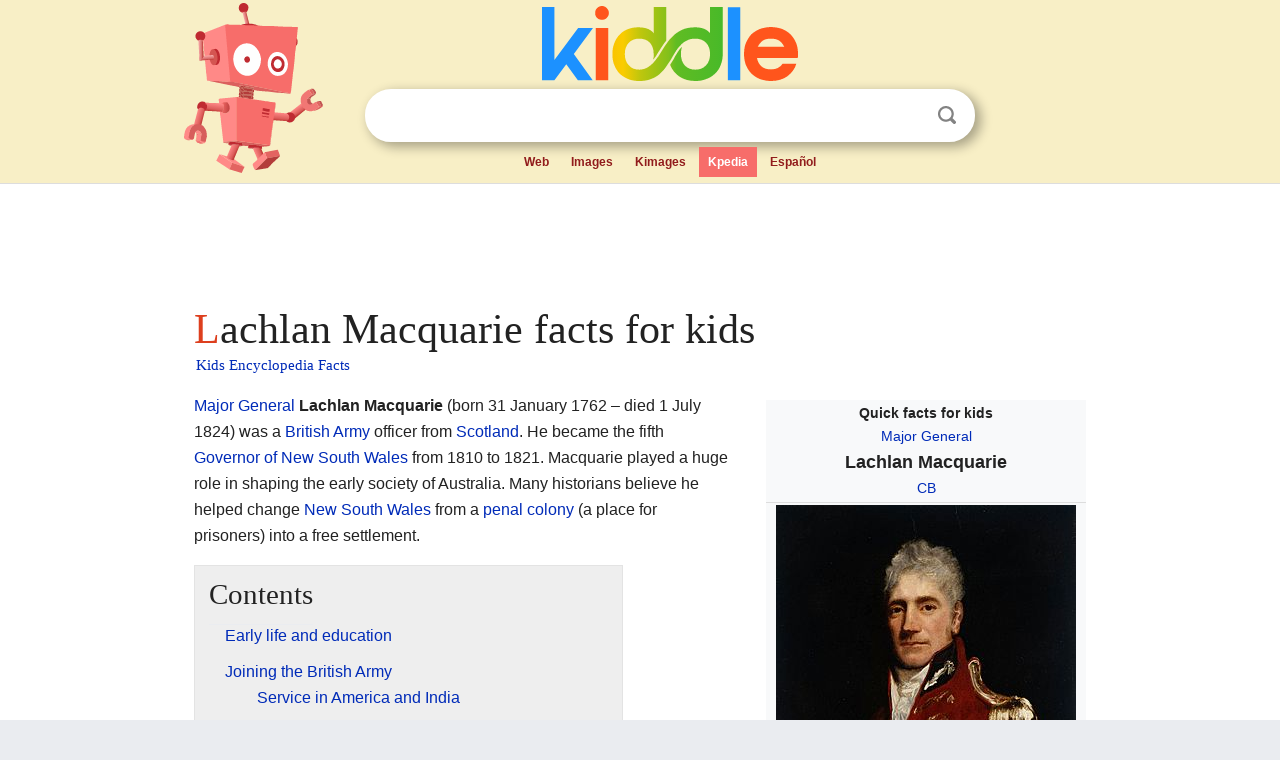

--- FILE ---
content_type: text/html; charset=utf-8
request_url: https://kids.kiddle.co/Lachlan_Macquarie
body_size: 10828
content:
<!DOCTYPE html>
<html class="client-nojs" lang="en" dir="ltr">
<head>
<meta name="viewport" content="width=device-width, initial-scale=1.0">
<meta charset="utf-8"/>
<meta name="description" content="Lachlan Macquarie facts for kids">
<meta name="og:title" content="Lachlan Macquarie facts for kids">
<meta name="og:description" content="Lachlan Macquarie facts for kids">
<meta name="thumbnail" content="https://kids.kiddle.co/images/thumb/6/65/Ln-Governor-Lachlan_macquarie.jpg/300px-Ln-Governor-Lachlan_macquarie.jpg" />
<meta property="og:image" content="https://kids.kiddle.co/images/thumb/6/65/Ln-Governor-Lachlan_macquarie.jpg/300px-Ln-Governor-Lachlan_macquarie.jpg" />
<link rel="shortcut icon" href="/images/wk/favicon-16x16.png">
<link rel="icon" type="image/png" href="/images/wk/favicon-16x16.png" sizes="16x16">
<link rel="apple-touch-icon" sizes="180x180" href="/images/wk/icon-kiddle.png">
<title>Lachlan Macquarie Facts for Kids</title>
<link rel="stylesheet" href="/load.php?debug=false&amp;lang=en&amp;modules=skins.minerva.base.reset%2Cstyles%7Cskins.minerva.content.styles%7Cskins.minerva.footerV2.styles%7Cskins.minerva.tablet.styles&amp;only=styles&amp;skin=minerva"/>
<meta name="ResourceLoaderDynamicStyles" content=""/>
<meta name="viewport" content="initial-scale=1.0, user-scalable=yes, minimum-scale=0.25, maximum-scale=5.0, width=device-width"/>
<link rel="canonical" href="https://kids.kiddle.co/Lachlan_Macquarie"/>
<meta property="og:url" content="https://kids.kiddle.co/Lachlan_Macquarie">
<style> .pre-content h1 {display: block;} .pre-content h1::first-letter {color: #dd3f1e;}  </style>
</head>
<body class="mediawiki ltr sitedir-ltr mw-hide-empty-elt stable skin-minerva action-view feature-footer-v2">

<div id="mw-mf-viewport">
	
	<div id="mw-mf-page-center">
		<div class="header-container" style="background-color: #f8efc6;">
			<div class="header">
<div>

<table style="
    width: 100%;
"><tbody><tr>

<td id="robotcell"><a href="https://www.kiddle.co"><img src="/images/wk/kids-robot.svg" height="170" width="139" alt="kids encyclopedia robot" style="
    height: 170px;
    width: 139px;
    margin-left: 5px;
    margin-right: -10px;
"></a></td>

<td>

  <div class="search_form">
      <form action="https://www.kiddle.co/c.php" id="cse-search-box" method="GET">

<a href="https://www.kiddle.co"><div class="logo-top" style="text-align: center;"><img src="/images/wk/kids_search_engine.svg" border="0" height="75" width="256" alt="Kids search engine"></div></a>

        <table><tbody><tr>

            
          <td id="search_container" class="active">  
            <table>
              <tbody><tr>
              
                <td class="search_field_clear">
                  <input type="text" name="q" id="q"  size="35" spellcheck="false"  autocapitalize="off" autocomplete="off" onfocus="if (this.value == '') { document.getElementById('search_form_input_clear_one').className = 'search_form_input_clear_closed' }
                  			if (this.value != '') { document.getElementById('search_container').className = 'active'; } " onblur="document.getElementById('search_container').className = ''; " onkeydown="document.getElementById('search_form_input_clear_one').className = 'search_form_input_clear_opened';
                  			document.getElementById('search_container').className = 'active';" onkeyup="if (this.value == '') { document.getElementById('search_form_input_clear_one').className = 'search_form_input_clear_closed'
                  	document.getElementById('search_form_input_clear_one').className = 'search_form_input_clear_closed';
                    document.getElementById('search_container').className = 'active'; };">
                </td>
                
                <td class="search_form_input_clear">
                  <button id="search_form_input_clear_one" class="search_form_input_clear_opened" type="button" value="X" onclick="document.getElementById('q').value=''; document.getElementById('q').focus();">Clear</button>
                </td>
                
                <td class="search_button">
                  <button type="submit" value="Search" class="submit s_btn">Search</button>
                </td>              
              
              </tr>
            </tbody></table>  
          </td>
        </tr>
<tr>
<td>

<div class="top_menu" style="text-align: center;">
  <ul>
<li><a href="https://www.kiddle.co">Web</a></li> <li><a href="https://www.kiddle.co/images.php">Images</a></li>  <li><a href="https://www.kiddle.co/kimages.php">Kimages</a></li> <li class="active"><a href="https://kids.kiddle.co">Kpedia</a></li>  <li><a href="https://es.kiddle.co">Español</a></li>
  </ul>
</div>

</td>
</tr>
</tbody></table>
      </form>

      <script type="text/javascript">
          var clearbut = document.getElementById('search_form_input_clear_one');
          var searchfield = document.getElementById('q');
		  var submitbtn = document.getElementById('s_btn');
		  var srcx = document.getElementById('search_container');
		  
          if (searchfield.value != '') { clearbut.className = 'search_form_input_clear_opened'; srcx.className = 'active'; }
		  else if (searchfield.value === '') { clearbut.className = 'search_form_input_clear_closed'; srcx.className = ''; }
      </script>
  </div>
</td>
</tr>
</tbody></table>
</div>
</div>
</div>
		<div id="content" class="mw-body">
			<div class="post-content" style="margin-bottom: -20px;">
<script async src="https://pagead2.googlesyndication.com/pagead/js/adsbygoogle.js?client=ca-pub-2806779683782082"
     crossorigin="anonymous"></script>
<ins class="adsbygoogle" 
     style="display:inline-block;min-width:320px;max-width:890px;width:100%;height:110px"
     data-ad-client="ca-pub-2806779683782082"
     data-ad-slot="2481938001"></ins>
<script>
     (adsbygoogle = window.adsbygoogle || []).push({}); 
</script>

</div><div class="pre-content heading-holder"><h1 id="section_0">Lachlan Macquarie facts for kids</h1>  <div style="display: block; font-family: 'Linux Libertine','Georgia','Times',serif; font-size: 15px; line-height: 1.3; margin-top: -7px; padding-left: 2px;"><a href="/">Kids Encyclopedia Facts</a></div></div><div id="bodyContent" class="content"><div id="mw-content-text" lang="en" dir="ltr" class="mw-content-ltr"><table class="infobox vcard" style="width:22em">
<tr>
<th colspan="2" style="text-align:center;font-size:125%;font-weight:bold;font-size: 100%;"><div>Quick facts for kids</div>
<div class="honorific-prefix" style="font-weight: normal;"><a href="/Major_general_(United_Kingdom)" title="Major general (United Kingdom)">Major General</a></div>
<div class="fn" style="font-size:125%;">Lachlan Macquarie</div>
<div class="honorific-suffix" style="font-weight: normal;"><a href="/Order_of_the_Bath" title="Order of the Bath">CB</a></div>
</th>
</tr>
<tr>
<td colspan="2" style="text-align:center"><a href="/Image:Ln-Governor-Lachlan_macquarie.jpg" class="image"><img alt="Ln-Governor-Lachlan macquarie.jpg" src="/images/thumb/6/65/Ln-Governor-Lachlan_macquarie.jpg/300px-Ln-Governor-Lachlan_macquarie.jpg" width="300" height="363"></a></td>
</tr>
<tr>
<td colspan="2" style="text-align:center"></td>
</tr>
<tr>
<th colspan="2" style="text-align:center;background:lavender;line-height:normal;padding:0.2em;">5th <a href="/Governor_of_New_South_Wales" title="Governor of New South Wales">Governor of New South Wales</a></th>
</tr>
<tr>
<td colspan="2" style="text-align:center;border-bottom:none"><span class="nowrap"><b>In office</b></span><br>
1 January 1810 – 30 November 1821</td>
</tr>
<tr>
<th scope="row" style="text-align:left">Monarch</th>
<td><a href="/George_III_of_Great_Britain_and_Ireland" title="George III of Great Britain and Ireland">George III</a><br>
<a href="/George_IV" title="George IV">George IV</a></td>
</tr>
<tr>
<th scope="row" style="text-align:left"><span class="nowrap">Preceded by</span></th>
<td><a href="/William_Bligh" title="William Bligh">William Bligh</a></td>
</tr>
<tr>
<th scope="row" style="text-align:left"><span class="nowrap">Succeeded by</span></th>
<td><a href="/Thomas_Brisbane" title="Thomas Brisbane">Thomas Brisbane</a></td>
</tr>
<tr style="display:none">
<td colspan="2"></td>
</tr>
<tr>
<th colspan="2" style="text-align:center;background:lavender">Personal details</th>
</tr>
<tr>
<th scope="row">Born</th>
<td>31 January 1762<span style="display:none"> (<span class="dtstart bday">1762-01-31</span>)</span><br>
<a href="/Ulva" title="Ulva">Ulva</a>, <a href="/Inner_Hebrides" title="Inner Hebrides">Inner Hebrides</a>, Scotland</td>
</tr>
<tr>
<th scope="row">Died</th>
<td>1 July 1824<span style="display:none">(1824-07-01)</span> (aged 62)<br>
<a href="/London" title="London">London</a>, England</td>
</tr>
<tr>
<th scope="row">Spouses</th>
<td>Jane Jarvis (m. 1792–1796)<br>
Elizabeth Campbell (m. 1807)</td>
</tr>
<tr>
<th colspan="2" style="text-align:center;background:lavender">Military service</th>
</tr>
<tr>
<th scope="row">Branch/service</th>
<td><a href="/Image:Flag_of_the_British_Army.svg" class="image"><img alt="Flag of the British Army.svg" src="/images/thumb/2/27/Flag_of_the_British_Army.svg/25px-Flag_of_the_British_Army.svg.png" width="25" height="17"></a> <a href="/British_Army" title="British Army">British Army</a></td>
</tr>
<tr>
<th scope="row">Rank</th>
<td><a href="/Image:British_Army_OF-7.svg" class="image"><img alt="British Army OF-7.svg" src="/images/thumb/e/e2/British_Army_OF-7.svg/15px-British_Army_OF-7.svg.png" width="15" height="38"></a> <a href="/Major_general_(United_Kingdom)" title="Major general (United Kingdom)">Major General</a></td>
</tr>
<tr>
<th scope="row">Commands</th>
<td><a href="/73rd_(Perthshire)_Regiment_of_Foot" title="73rd (Perthshire) Regiment of Foot">73rd (Perthshire) Regiment of Foot</a></td>
</tr>
<tr>
<th scope="row">Battles/wars</th>
<td><a href="/American_Revolutionary_War" title="American Revolutionary War">American Revolutionary War</a><br>
<a href="/Napoleonic_Wars" title="Napoleonic Wars">Napoleonic Wars</a><br>
<a href="/Australian_frontier_wars" title="Australian frontier wars">Australian Frontier Wars</a></td>
</tr>
<tr>
<th scope="row">Awards</th>
<td><a href="/Order_of_the_Bath" title="Order of the Bath">Companion of the Order of the Bath</a></td>
</tr>
<tr>
<td colspan="2" style="text-align:center;border-top: 1px solid right;"></td>
</tr>
</table>
<p><a href="/Major_general_(United_Kingdom)" title="Major general (United Kingdom)">Major General</a> <b>Lachlan Macquarie</b> (born 31 January 1762 – died 1 July 1824) was a <a href="/British_Army" title="British Army">British Army</a> officer from <a href="/Scotland" title="Scotland">Scotland</a>. He became the fifth <a href="/Governor_of_New_South_Wales" title="Governor of New South Wales">Governor of New South Wales</a> from 1810 to 1821. Macquarie played a huge role in shaping the early society of Australia. Many historians believe he helped change <a href="/New_South_Wales" title="New South Wales">New South Wales</a> from a <a href="/Penal_colony" title="Penal colony">penal colony</a> (a place for prisoners) into a free settlement.</p>
<p></p>
<div id="toc" class="toc">
<div id="toctitle">
<h2>Contents</h2>
</div>
<ul>
<li class="toclevel-1 tocsection-1"><a href="#Early_life_and_education"><span class="toctext">Early life and education</span></a></li>
<li class="toclevel-1 tocsection-2"><a href="#Joining_the_British_Army"><span class="toctext">Joining the British Army</span></a>
<ul>
<li class="toclevel-2 tocsection-3"><a href="#Service_in_America_and_India"><span class="toctext">Service in America and India</span></a></li>
<li class="toclevel-2 tocsection-4"><a href="#Adventures_in_Egypt_and_return_to_Britain"><span class="toctext">Adventures in Egypt and return to Britain</span></a></li>
</ul>
</li>
<li class="toclevel-1 tocsection-5"><a href="#Governor_of_New_South_Wales"><span class="toctext">Governor of New South Wales</span></a>
<ul>
<li class="toclevel-2 tocsection-6"><a href="#Arriving_in_Sydney"><span class="toctext">Arriving in Sydney</span></a></li>
<li class="toclevel-2 tocsection-7"><a href="#Making_Sydney_a_modern_city"><span class="toctext">Making Sydney a modern city</span></a></li>
<li class="toclevel-2 tocsection-8"><a href="#Social_changes_and_helping_former_convicts"><span class="toctext">Social changes and helping former convicts</span></a></li>
<li class="toclevel-2 tocsection-9"><a href="#Judicial_system_improvements"><span class="toctext">Judicial system improvements</span></a></li>
<li class="toclevel-2 tocsection-10"><a href="#Encouraging_exploration"><span class="toctext">Encouraging exploration</span></a></li>
<li class="toclevel-2 tocsection-11"><a href="#Dealing_with_Aboriginal_Australians"><span class="toctext">Dealing with Aboriginal Australians</span></a></li>
<li class="toclevel-2 tocsection-12"><a href="#Bigge.27s_investigation_and_Macquarie.27s_resignation"><span class="toctext">Bigge's investigation and Macquarie's resignation</span></a></li>
</ul>
</li>
<li class="toclevel-1 tocsection-13"><a href="#Return_to_Scotland.2C_death.2C_and_legacy"><span class="toctext">Return to Scotland, death, and legacy</span></a></li>
<li class="toclevel-1 tocsection-14"><a href="#Memorials"><span class="toctext">Memorials</span></a></li>
<li class="toclevel-1 tocsection-15"><a href="#Places_named_after_Macquarie"><span class="toctext">Places named after Macquarie</span></a></li>
<li class="toclevel-1 tocsection-16"><a href="#See_also"><span class="toctext">See also</span></a></li>
</ul>
</div>
<p></p>
<h2><span class="mw-headline" id="Early_life_and_education">Early life and education</span></h2>
<p>Lachlan Macquarie was born on a small island called <a href="/Ulva" title="Ulva">Ulva</a> in <a href="/Scotland" title="Scotland">Scotland</a>. His family was not rich, and his parents were likely unable to read or write. When he was a teenager, Macquarie went to <a href="/Edinburgh" title="Edinburgh">Edinburgh</a> for his education. There, he learned English and arithmetic, which helped him prepare for his future.</p>
<h2><span class="mw-headline" id="Joining_the_British_Army">Joining the British Army</span></h2>
<h3><span class="mw-headline" id="Service_in_America_and_India">Service in America and India</span></h3>
<p>Macquarie joined the <a href="/British_Army" title="British Army">British Army</a> in 1776 when he was just 14 years old. He went to North America to fight in the <a href="/American_Revolutionary_War" title="American Revolutionary War">American Revolutionary War</a>. He later served in <a href="/Jamaica" title="Jamaica">Jamaica</a>.</p><div class="thumb tleft"><div class="thumbinner" style="width:302px;">
<script async src="https://pagead2.googlesyndication.com/pagead/js/adsbygoogle.js?client=ca-pub-2806779683782082"
     crossorigin="anonymous"></script>
<ins class="adsbygoogle" 
     style="display:inline-block;width:300px;height:250px"
     data-ad-client="ca-pub-2806779683782082"
     data-ad-slot="4319964985">
</ins>
<script>
     (adsbygoogle = window.adsbygoogle || []).push({}); 
</script>
</div></div>
<p>In 1787, Macquarie joined the 77th (Hindoostan) Regiment of Foot, which was sent to <a href="/India" title="India">India</a>. He fought in several battles, including the <a href="/Third_Anglo-Mysore_War" title="Third Anglo-Mysore War">Third Anglo-Mysore War</a>. In 1793, he married Jane Jarvis, who sadly died a few years later. He continued to serve in India, fighting in the <a href="/Fourth_Anglo-Mysore_War" title="Fourth Anglo-Mysore War">Fourth Anglo-Mysore War</a> and helping the British take control of new areas.</p>
<h3><span class="mw-headline" id="Adventures_in_Egypt_and_return_to_Britain">Adventures in Egypt and return to Britain</span></h3>
<p>In 1801, Macquarie was part of a large British-Indian army sent to <a href="/Egypt" title="Egypt">Egypt</a>. Their goal was to remove the French Army from the area. He stayed in Egypt for about a year.</p>
<p>By 1803, Macquarie returned to Britain. He had saved a good amount of money and bought an estate on his home island of <a href="/Mull" title="Mull">Mull</a>. In 1807, he married his third cousin, Elizabeth Henrietta Campbell. He then took command of the 73rd Regiment in Scotland.</p>
<h2><span class="mw-headline" id="Governor_of_New_South_Wales">Governor of New South Wales</span></h2>
<h3><span class="mw-headline" id="Arriving_in_Sydney">Arriving in Sydney</span></h3>
<div class="thumb tright">
<div class="thumbinner" style="width:302px;"><a href="/Image:Lachlanmacquarie.jpg" class="image"><img alt="Lachlanmacquarie" src="/images/thumb/c/c6/Lachlanmacquarie.jpg/300px-Lachlanmacquarie.jpg" width="300" height="365" class="thumbimage"></a>
<div class="thumbcaption">
<div class="magnify"><a href="/Image:Lachlanmacquarie.jpg" class="internal" title="Enlarge"></a></div>
An illustration of Lachlan Macquarie</div>
</div>
</div>
<p>On 8 May 1809, Lachlan Macquarie was chosen to be the new <a href="/Governor_of_New_South_Wales" title="Governor of New South Wales">Governor of New South Wales</a>. He arrived in Sydney on 28 December 1809, bringing his own army unit, the 73rd Regiment. This was important because the previous governor, <a href="/William_Bligh" title="William Bligh">William Bligh</a>, had been overthrown by a group of officers called the New South Wales Corps. Macquarie's arrival with his own troops helped him take control without a fight.</p>
<p>His first job was to bring back order and law to the colony after the "Rum Rebellion." He cancelled many decisions made by the rebel government.</p>
<h3><span class="mw-headline" id="Making_Sydney_a_modern_city">Making Sydney a modern city</span></h3>
<p>Macquarie wanted to change the convict settlement into a proper urban area with organized towns, streets, and parks. He designed the street layout for central Sydney that we still see today. He named Macquarie Street after himself, and many important buildings were built there. These included parts of what is now the <a href="/Parliament_House,_Sydney" title="Parliament House, Sydney">Parliament House of New South Wales</a>.</p>
<div class="thumb tleft">
<div class="thumbinner" style="width:302px;"><a href="/Image:HydeParkBarracks.jpg" class="image"><img alt="HydeParkBarracks" src="/images/thumb/1/1d/HydeParkBarracks.jpg/300px-HydeParkBarracks.jpg" width="300" height="401" class="thumbimage"></a>
<div class="thumbcaption">
<div class="magnify"><a href="/Image:HydeParkBarracks.jpg" class="internal" title="Enlarge"></a></div>
Hyde Park Barracks, a building commissioned by Macquarie</div>
</div>
</div>
<p>Other famous buildings from his time include the Parramatta Female Orphan School, St James Church, and the <a href="/Hyde_Park_Barracks,_Sydney" title="Hyde Park Barracks, Sydney">Hyde Park Barracks</a>. He also officially named <a href="/Hyde_Park,_Sydney" title="Hyde Park, Sydney">Hyde Park</a> as a public recreation area. Macquarie built these structures even though the British government did not want him to spend so much money on public projects.</p>
<p>He also toured other areas, naming and planning towns like <a href="/Liverpool,_New_South_Wales" title="Liverpool, New South Wales">Liverpool</a>, <a href="/Windsor,_New_South_Wales" title="Windsor, New South Wales">Windsor</a>, and <a href="/Richmond,_New_South_Wales" title="Richmond, New South Wales">Richmond</a>. In <a href="/Hobart" title="Hobart">Hobart</a>, <a href="/Tasmania" title="Tasmania">Tasmania</a>, he ordered a new, organized street layout because the town was very messy. Macquarie also made traffic in New South Wales keep to the left side of the road.</p>
<p>Macquarie created Australia's first official currency. In 1812, he bought 40,000 Spanish dollar coins. He had a skilled forger cut the centers out of them and stamp them. The center piece, called a "dump," was worth 15 pence. The outer ring, called a "<a href="/Holey_dollar" title="Holey dollar">holey dollar</a>," was worth five shillings. He also helped start the colony's first bank, the Bank of New South Wales, in 1817.</p>
<div class="thumb tright">
<div class="thumbinner" style="width:302px;"><a href="/Image:Macquarie_Memorial_-_St_James%27_Church,_Sydney.jpg" class="image"><img alt="Macquarie Memorial - St James' Church, Sydney" src="/images/thumb/9/96/Macquarie_Memorial_-_St_James%27_Church%2C_Sydney.jpg/300px-Macquarie_Memorial_-_St_James%27_Church%2C_Sydney.jpg" width="300" height="304" class="thumbimage"></a>
<div class="thumbcaption">
<div class="magnify"><a href="/Image:Macquarie_Memorial_-_St_James%27_Church,_Sydney.jpg" class="internal" title="Enlarge"></a></div>
Memorial plaque to Governor Macquarie in St James' Church, Sydney</div>
</div>
</div>
<h3><span class="mw-headline" id="Social_changes_and_helping_former_convicts">Social changes and helping former convicts</span></h3>
<p>Macquarie wanted to improve the behavior and order in the colony. He encouraged marriage and church attendance. A key part of his plan was to help "emancipists." These were convicts whose sentences had ended or who had been pardoned. Macquarie wanted them to live good, law-abiding lives.</p>
<p>He believed that skilled or wealthy former convicts could be good role models. He gave them higher social standing and important government jobs. For example, Francis Greenway became the colonial architect, and Dr. <a href="/William_Redfern" title="William Redfern">William Redfern</a> became the colonial surgeon.</p>
<p>Some wealthy colonists, called "exclusives," were very upset by these appointments. They refused to work with the promoted ex-convicts. However, an inquiry in 1812 supported Macquarie's policies. It said that the colony should be prosperous to provide work for convicts and encourage them to become settlers after their freedom. Macquarie also gave land grants to emancipists, helping them become farmers.</p>
<h3><span class="mw-headline" id="Judicial_system_improvements">Judicial system improvements</span></h3>
<p>Macquarie also tried to improve the justice system. Since there were not many lawyers, he allowed former lawyers who had been convicts, like Edward Eagar, to work on civil cases. This caused problems with the first judge of the Supreme Court of New South Wales, Jeffery Hart Bent, who refused to hear cases from ex-convict lawyers. This disagreement led to the British government recalling Bent and criticizing Macquarie.</p>
<h3><span class="mw-headline" id="Encouraging_exploration">Encouraging exploration</span></h3>
<p>Macquarie strongly supported British exploration in the colony. He went on many expeditions himself around Sydney and to other areas like <a href="/Jervis_Bay" title="Jervis Bay">Jervis Bay</a> and the <a href="/Hunter_River_(New_South_Wales)" title="Hunter River (New South Wales)">Hunter River</a>. He often named new places after himself, his wife, or important British people.</p>
<p>In 1813, he allowed <a href="/Gregory_Blaxland" title="Gregory Blaxland">Gregory Blaxland</a>, <a href="/William_Wentworth" title="William Wentworth">William Wentworth</a>, and <a href="/William_Lawson_(explorer)" title="William Lawson (explorer)">William Lawson</a> to cross the <a href="/Blue_Mountains" title="Blue Mountains">Blue Mountains</a>. They were the first non-Indigenous people to see the vast plains beyond. Later, George Evans explored this area further and named the <a href="/Macquarie_River" title="Macquarie River">Macquarie River</a>. In 1815, Macquarie ordered the creation of <a href="/Bathurst,_New_South_Wales" title="Bathurst, New South Wales">Bathurst</a> on this river, which was Australia's first inland British settlement.</p>
<p>He also appointed <a href="/John_Oxley" title="John Oxley">John Oxley</a> as surveyor-general. Oxley explored the <a href="/Lachlan_River" title="Lachlan River">Lachlan River</a> and the north coast of New South Wales, naming <a href="/Port_Macquarie" title="Port Macquarie">Port Macquarie</a> after the Governor.</p>
<h3><span class="mw-headline" id="Dealing_with_Aboriginal_Australians">Dealing with Aboriginal Australians</span></h3>
<div class="thumb tright">
<div class="thumbinner" style="width:302px;"><a href="/Image:Augustus_Earle_-_Bungaree_A_Native_Chief_of_N.S._Wales_-_Google_Art_Project.jpg" class="image"><img alt="Augustus Earle - Bungaree A Native Chief of N.S. Wales - Google Art Project" src="/images/thumb/d/d7/Augustus_Earle_-_Bungaree_A_Native_Chief_of_N.S._Wales_-_Google_Art_Project.jpg/300px-Augustus_Earle_-_Bungaree_A_Native_Chief_of_N.S._Wales_-_Google_Art_Project.jpg" width="300" height="373" class="thumbimage"></a>
<div class="thumbcaption">
<div class="magnify"><a href="/Image:Augustus_Earle_-_Bungaree_A_Native_Chief_of_N.S._Wales_-_Google_Art_Project.jpg" class="internal" title="Enlarge"></a></div>
<a href="/Bungaree" title="Bungaree">Bungaree</a> wearing a special breast-plate given to him by Governor Macquarie</div>
</div>
</div>
<p>Macquarie's approach to <a href="/Indigenous_Australians" title="Indigenous Australians">Aboriginal Australians</a> involved both trying to cooperate and using military force. When he arrived in 1810, he said he wanted "Natives of this Country...to be always treated with kindness." For the first four years, there was little conflict. However, in 1814, some settlers and Aboriginal people were killed in clashes near the <a href="/Nepean_River" title="Nepean River">Nepean River</a>. Macquarie tried to promote peace but also sent armed groups to patrol the area.</p>
<p>To improve relations, Macquarie held a conference for Aboriginal people in 1814. In 1815, he opened the <a href="/Blacktown_Native_Institution_Site" title="Blacktown Native Institution Site">Parramatta Native Institution</a> to educate Aboriginal children in the British way. Some children were taken from their parents for this school. While the children seemed well-treated, the institution aimed to reduce Indigenous culture.</p>
<p>Macquarie also rewarded Aboriginal people who helped the British. He declared them "chiefs of their tribe" and gave them special brass breast-plates, called gorgets, with their names and titles. He also gave them small pieces of land for their families. <a href="/Bungaree" title="Bungaree">Bungaree</a> was one of the first to receive these rewards in 1815.</p>
<p>However, conflicts continued. In March 1816, a large group of Aboriginal people killed four settlers at <a href="/Silverdale,_New_South_Wales" title="Silverdale, New South Wales">Silverdale</a>.</p>
<div class="thumb tleft">
<div class="thumbinner" style="width:302px;"><a href="/Image:Drawing_of_the_skull_of_Cannabaygal.png" class="image"><img alt="Drawing of the skull of Cannabaygal" src="/images/thumb/a/a9/Drawing_of_the_skull_of_Cannabaygal.png/300px-Drawing_of_the_skull_of_Cannabaygal.png" width="300" height="242" class="thumbimage"></a>
<div class="thumbcaption">
<div class="magnify"><a href="/Image:Drawing_of_the_skull_of_Cannabaygal.png" class="internal" title="Enlarge"></a></div>
Drawing of the skull of Cannabaygal, killed at Appin</div>
</div>
</div>
<p>On 17 April, a British army group led by Captain James Wallis attacked a large group of <a href="/Gandangara" title="Gandangara">Gandangara</a> and <a href="/Dharawal" title="Dharawal">Tharawal people</a> near the Cataract River. At least 14 men, women, and children were killed in what became known as the <a href="/Appin,_New_South_Wales" title="Appin, New South Wales">Appin Massacre</a>. Macquarie rewarded Wallis for his actions. Hostilities continued into 1817, which led to the end of Aboriginal resistance in the <a href="/Hawkesbury_and_Nepean_Wars" title="Hawkesbury and Nepean Wars">Hawkesbury and Nepean Wars</a>.</p>
<h3><span class="mw-headline" id="Bigge.27s_investigation_and_Macquarie.27s_resignation">Bigge's investigation and Macquarie's resignation</span></h3>
<p>Macquarie's policies, especially helping former convicts and spending a lot of money on public buildings, caused opposition in the colony and in London. The British government still saw New South Wales mainly as a prison colony. So, in 1819, an English judge named John Bigge was sent to investigate Macquarie's administration.</p>
<p>Bigge spoke with wealthy colonists who disagreed with Macquarie's social reforms. They wanted convicts to work on their large sheep farms instead of on government building projects. Bigge agreed, saying that Macquarie's policies were not good for the colony.</p>
<p>Macquarie offered to resign several times, and his resignation was finally accepted in 1820. <a href="/Thomas_Brisbane" title="Thomas Brisbane">Thomas Brisbane</a> replaced him as governor in 1821. Macquarie served longer than any other governor.</p>
<h2><span class="mw-headline" id="Return_to_Scotland.2C_death.2C_and_legacy">Return to Scotland, death, and legacy</span></h2>
<div class="thumb tright">
<div class="thumbinner" style="width:302px;"><a href="/Image:Macquarie_Mausoleum,_Gruline_(geograph_4532349).jpg" class="image"><img alt="Macquarie Mausoleum, Gruline (geograph 4532349)" src="/images/thumb/0/07/Macquarie_Mausoleum%2C_Gruline_%28geograph_4532349%29.jpg/300px-Macquarie_Mausoleum%2C_Gruline_%28geograph_4532349%29.jpg" width="300" height="225" class="thumbimage"></a>
<div class="thumbcaption">
<div class="magnify"><a href="/Image:Macquarie_Mausoleum,_Gruline_(geograph_4532349).jpg" class="internal" title="Enlarge"></a></div>
Macquarie Mausoleum on the <a href="/Mull" title="Mull">Isle of Mull</a> in western Scotland.</div>
</div>
</div>
<p>Macquarie returned to Scotland and died in London in 1824. After his death, his reputation grew, especially among the former convicts and their families. Many people now see him as one of the most forward-thinking early governors who helped establish Australia as a country, not just a prison.</p>
<p>Macquarie officially adopted the name "Australia" for the continent in 1817. Many places and institutions in Australia are named after him, including Macquarie University in Sydney. He was promoted to <a href="/Major_general" title="Major general">Major-General</a> in 1813 while he was governor.</p>
<p>Macquarie was buried on the <a href="/Mull" title="Mull">Isle of Mull</a> in Scotland with his wife and daughter. His grave is cared for by the <a href="/National_Trust_of_Australia" title="National Trust of Australia">National Trust of Australia</a> and is inscribed "The Father of Australia."</p>
<h2><span class="mw-headline" id="Memorials">Memorials</span></h2>
<div class="thumb tright">
<div class="thumbinner" style="width:302px;"><a href="/Image:Major_General_Lachlan_Macquarie_statue,_HydePark,_Sydney,_2021.jpg" class="image"><img alt="Major General Lachlan Macquarie statue, HydePark, Sydney, 2021" src="/images/thumb/1/11/Major_General_Lachlan_Macquarie_statue%2C_HydePark%2C_Sydney%2C_2021.jpg/300px-Major_General_Lachlan_Macquarie_statue%2C_HydePark%2C_Sydney%2C_2021.jpg" width="300" height="421" class="thumbimage"></a>
<div class="thumbcaption">
<div class="magnify"><a href="/Image:Major_General_Lachlan_Macquarie_statue,_HydePark,_Sydney,_2021.jpg" class="internal" title="Enlarge"></a></div>
Lachlan Macquarie monument at Hyde Park, Sydney</div>
</div>
</div>
<p>A statue of Lachlan Macquarie stands at the north entrance to Hyde Park in Sydney. It was created in 2012. An inscription nearby describes him as "a perfect gentleman, a Christian and supreme legislator of the human heart." However, some people question this description because of his actions against Indigenous people.</p>
<h2><span class="mw-headline" id="Places_named_after_Macquarie">Places named after Macquarie</span></h2>
<div class="thumb tright">
<div class="thumbinner" style="width:102px;"><a href="/Image:Macquarie_Coat_of_Arms.jpeg" class="image"><img alt="Macquarie Coat of Arms" src="/images/8/8f/Macquarie_Coat_of_Arms.jpeg" width="100" height="180" class="thumbimage"></a>
<div class="thumbcaption">
<div class="magnify"><a href="/Image:Macquarie_Coat_of_Arms.jpeg" class="internal" title="Enlarge"></a></div>
Macquarie coat of arms</div>
</div>
</div>
<p>Many places in Australia are named in Lachlan Macquarie's honor. Some were named by him, and others later.</p>
<p>Places named during or shortly after his time as governor:</p>
<ul>
<li><a href="/Macquarie_Island" title="Macquarie Island">Macquarie Island</a>, located between <a href="/Tasmania" title="Tasmania">Tasmania</a> and <a href="/Antarctica" title="Antarctica">Antarctica</a>.</li>
<li><a href="/Lake_Macquarie_(New_South_Wales)" title="Lake Macquarie (New South Wales)">Lake Macquarie</a>, a large coastal lake in New South Wales.</li>
<li><a href="/Macquarie_River" title="Macquarie River">Macquarie River</a>, an important inland river in New South Wales.</li>
<li>Mount Macquarie, a high point in the <a href="/Blayney,_New_South_Wales" title="Blayney, New South Wales">Blayney Shire</a>.</li>
<li><a href="/Lachlan_River" title="Lachlan River">Lachlan River</a>, another significant river in New South Wales.</li>
<li><a href="/Port_Macquarie" title="Port Macquarie">Port Macquarie</a>, a city on the coast of New South Wales.</li>
<li>Macquarie Pass, a route connecting the Illawarra district to the Southern Highlands.</li>
<li>Macquarie Rivulet, a river that flows into <a href="/Lake_Illawarra" title="Lake Illawarra">Lake Illawarra</a>.</li>
<li>Around Sydney:
<ul>
<li>Macquarie Street, a main street in Sydney's city center.</li>
<li><a href="/Macquarie_Place_Park" title="Macquarie Place Park">Macquarie Place</a>, a small park in Sydney.</li>
<li><a href="/Macquarie_Lighthouse" title="Macquarie Lighthouse">Macquarie Lighthouse</a>, Australia's first lighthouse.</li>
<li><a href="/Macquarie_Fields,_New_South_Wales" title="Macquarie Fields, New South Wales">Macquarie Fields</a>, a suburb of Sydney.</li>
</ul>
</li>
<li>In Tasmania:
<ul>
<li>Macquarie Street, a main street in <a href="/Hobart" title="Hobart">Hobart</a>.</li>
<li>Macquarie Harbour, on the west coast.</li>
<li>Macquarie River, a major river in the Midlands region.</li>
</ul>
</li>
<li>In New South Wales:
<ul>
<li><a href="/Nobbys_Head" title="Nobbys Head">Macquarie Pier</a>, a breakwater at the mouth of the <a href="/Hunter_River_(New_South_Wales)" title="Hunter River (New South Wales)">Hunter River</a> in Newcastle.</li>
<li>The <a href="/Macquarie_Arms_Hotel" title="Macquarie Arms Hotel">Macquarie Arms Hotel</a> in <a href="/Windsor,_New_South_Wales" title="Windsor, New South Wales">Windsor, New South Wales</a>, built in 1815.</li>
</ul>
</li>
</ul>
<p>Places named many years after his governorship:</p>
<ul>
<li>Macquarie Park and <a href="/Macquarie_Links,_New_South_Wales" title="Macquarie Links, New South Wales">Macquarie Links</a>, suburbs of Sydney.</li>
<li><a href="/Macquarie_Centre" title="Macquarie Centre">Macquarie Shopping Centre</a>, in North Ryde.</li>
<li>Macquarie, a suburb of <a href="/Canberra" title="Canberra">Canberra</a>.</li>
<li><a href="/Division_of_Macquarie" title="Division of Macquarie">Division of Macquarie</a>, an area for the Australian Parliament created in 1901.</li>
</ul>
<p>Institutions named after Macquarie:</p>
<ul>
<li>Macquarie Hospital, Sydney.</li>
<li>Macquarie University, Sydney.</li>
<li>Macquarie Group, an investment bank.</li>
<li>Macquarie Community College, an adult education provider.</li>
<li>Macquarie Grammar School, Sydney.</li>
<li>Macquarie Correctional Centre, a prison in <a href="/Wellington,_New_South_Wales" title="Wellington, New South Wales">Wellington, New South Wales</a>.</li>
</ul>
<h2><span class="mw-headline" id="See_also">See also</span></h2>
<p><img alt="Kids robot.svg" src="/images/thumb/5/5f/Kids_robot.svg/60px-Kids_robot.svg.png" width="60" height="73"> In Spanish: <a class="external text" href="https://ninos.kiddle.co/Lachlan_Macquarie">Lachlan Macquarie para niños</a></p>
<ul>
<li><i>Historical Records of Australia</i></li>
</ul>






</div><div class="printfooter">
</div>
</div>
<div class="post-content" style="margin-top: 0px;">

 <!-- US -->
<script async src="https://pagead2.googlesyndication.com/pagead/js/adsbygoogle.js?client=ca-pub-2806779683782082"
     crossorigin="anonymous"></script>
<!-- K_b_h -->
<ins class="adsbygoogle" 
     style="display:block"
     data-ad-client="ca-pub-2806779683782082"
     data-ad-slot="3472651705"
     data-ad-format="auto"
     data-full-width-responsive="true"></ins>
<script>
     (adsbygoogle = window.adsbygoogle || []).push({}); 
</script>

<a href="https://www.kiddle.co"><img src="/images/wk/kids_search_engine.svg" alt="kids search engine" width="171" height="50" style="width: 171px; height: 50px; margin-top: 20px;"></a><br><div class="dablink" style="font-size: 1.0em; color: #848484;">All content from <a href="https://kids.kiddle.co">Kiddle encyclopedia</a> articles (including the article images and facts) can be freely used under <a rel="nofollow" href="https://creativecommons.org/licenses/by-sa/3.0/">Attribution-ShareAlike</a> license, unless stated otherwise. Cite this article:</div>

<a href="https://kids.kiddle.co/Lachlan_Macquarie">Lachlan Macquarie Facts for Kids</a>. <i>Kiddle Encyclopedia.</i>

</div>

<div class="post-content">
 
<div id="footer" role="contentinfo">
        <ul id="footer-info">
	<li id="footer-info-lastmod" style="font-size: 1.1em; line-height: 1.4;"> 


This page was last modified on 5 November 2025, at 00:05. <span style="border: 1px solid #ccc; background: #eee;"><a rel="nofollow" href="https://www.kiddle.co/suggest.php?article=Lachlan_Macquarie">Suggest&nbsp;an&nbsp;edit</a>.</span>



        </li>
	</ul>
        </div>
</div>

		</div>

<footer >
<div class="post-content footer-content">
<table><tr>
<td>
	<h2><a href="/">Kiddle encyclopedia</a></h2>
	<div class="license">

Content is available under <a rel="nofollow" href="https://creativecommons.org/licenses/by-sa/3.0/">CC BY-SA 3.0</a> unless otherwise noted. 
Kiddle encyclopedia articles are based on selected content and facts from <a rel="nofollow" href="https://en.wikipedia.org">Wikipedia</a>, rewritten for children. 
Powered by <a rel="nofollow" href="https://www.mediawiki.org">MediaWiki</a>.
</div>
	
	<ul class="footer-places hlist hlist-separated">
<li><a href="https://www.kiddle.co">Kiddle</a></li>
<li class=""><a href="https://es.kiddle.co">Español</a></li>
<li><a rel="nofollow" href="https://www.kiddle.co/about.php">About</a></li>
<li><a rel="nofollow" href="https://www.kiddle.co/privacy.php">Privacy</a></li>
<li><a rel="nofollow" href="https://www.kiddle.co/contact.php">Contact us</a></li> 
<li><a href="https://ninos.kiddle.co">Enciclopedia Kiddle para niños</a></li>
<li> &copy; 2025 Kiddle.co</li>
	</ul>
</td>
</tr>
</table>	
</div>
</footer>

	</div>
</div>
<!-- v:5 -->
<script>(window.RLQ=window.RLQ||[]).push(function(){mw.config.set({"wgBackendResponseTime":247});});</script>		</body>
		</html>
		

--- FILE ---
content_type: text/html; charset=utf-8
request_url: https://www.google.com/recaptcha/api2/aframe
body_size: 267
content:
<!DOCTYPE HTML><html><head><meta http-equiv="content-type" content="text/html; charset=UTF-8"></head><body><script nonce="4JhTgSOjcJO4Mz2lMcRziQ">/** Anti-fraud and anti-abuse applications only. See google.com/recaptcha */ try{var clients={'sodar':'https://pagead2.googlesyndication.com/pagead/sodar?'};window.addEventListener("message",function(a){try{if(a.source===window.parent){var b=JSON.parse(a.data);var c=clients[b['id']];if(c){var d=document.createElement('img');d.src=c+b['params']+'&rc='+(localStorage.getItem("rc::a")?sessionStorage.getItem("rc::b"):"");window.document.body.appendChild(d);sessionStorage.setItem("rc::e",parseInt(sessionStorage.getItem("rc::e")||0)+1);localStorage.setItem("rc::h",'1769843284513');}}}catch(b){}});window.parent.postMessage("_grecaptcha_ready", "*");}catch(b){}</script></body></html>